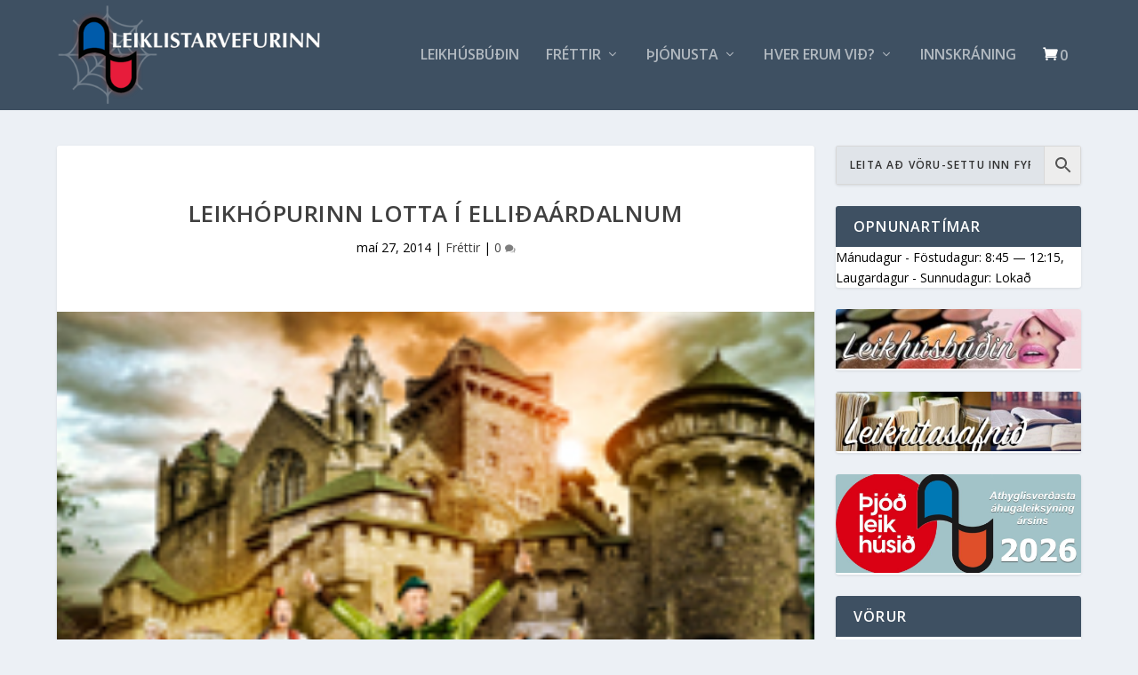

--- FILE ---
content_type: text/css
request_url: https://leiklist.is/wp-content/et-cache/global/et-extra-customizer-global-17696930219383.min.css
body_size: 767
content:
a,a:visited,.post-content a,.et_pb_pagebuilder_layout .et_pb_blurb_container p a,.et_pb_pagebuilder_layout .et_pb_code a,.et_pb_pagebuilder_layout .et_pb_promo_description a,.et_pb_pagebuilder_layout .et_pb_newsletter_description a,.et_pb_pagebuilder_layout .et_pb_team_member_description>a,.et_pb_pagebuilder_layout .et_pb_pricing li a,.et_pb_pagebuilder_layout .et_pb_slide_content a,.et_pb_pagebuilder_layout .et_pb_tab a,.et_pb_pagebuilder_layout .et_pb_text a,.et_pb_pagebuilder_layout .et_pb_toggle_content a,.et_pb_pagebuilder_layout .et_pb_fullwidth_code a{color:#1e73be}body{color:#000000}@media only screen and (min-width:768px){#main-header .logo{height:114.08px;margin:4.96px 0}.header.left-right #et-navigation>ul>li>a{padding-bottom:54px}}@media only screen and (min-width:768px){.et-fixed-header #main-header .logo{height:72.8px;margin:3.6px 0}.et-fixed-header .header.left-right #et-navigation>ul>li>a{padding-bottom:32px}}li.menu-item.et-cart-info-primary-menu-item a span::before{content:"\e07a"!important;font-family:'ETmodules'!important;color:#fff;padding-right:3px}#et-recent-posts-2 ul.widget_list .post_info{display:none}.et_pb_widget .widget_list_thumbnail{width:100%!important;height:100px}.post-footer{display:none!important}.woocommerce #group-additional_information h3.title{font-size:0}.woocommerce #group-additional_information h3.title:before{content:"Meiri upplýsingar";font-size:14px!important}.search-results h1:nth-child(1){font-size:0}.search-results h1:nth-child(1):before{content:"Leitarniðustöður:";font-size:26px}nav.post-nav .nav-links .nav-link a span.title{display:none}.related-posts .related-posts-header h3::before{content:"Tengdir póstar";font-size:16px!important}.related-posts .related-posts-header h3{font-size:0px!important;padding:20px 0 15px 20px!important}.archive.post-type-archive-product.woocommerce .et_pb_extra_column_main ul.products.columns-3 li.product.type-product{display:none!important}.archive.post-type-archive-product.woocommerce .woocommerce-pagination{display:none!important}.woocommerce form .form-row .optional{display:none!important}.woocommerce .woocommerce-result-count{display:none!important}.archive.post-type-archive-product.woocommerce h1.page-title::before{   content:"Leiklistarbúðin";font-size:26px!important}@media all and (min-width:768px) and (max-width:1025px){.archive.tax-product_cat.theme-Extra.et_extra #page-container #et-boc #main-content #content-area .et_pb_extra_column_main ul.producs li{width:50%!important;max-width:50%!important;min-width:50%!important}span.optional{font-size:0!important}}.single-product .product_meta{display:none}@media only screen and (max-width :640px){.woocommerce .cart-collaterals .cart_totals,.woocommerce-page .cart-collaterals .cart_totals{width:100%;padding:10px}.product-thumbnail{display:none}.woocommerce table.shop_table{width:100%!important}.page .post-wrap{padding:0!Important}.woocommerce #content table.cart td.actions,.woocommerce table.cart td.actions,.woocommerce-page #content table.cart td.actions,.woocommerce-page table.cart td.actions{text-align:none}.woocommerce table.shop_table th{font-weight:normal;padding:3px;line-height:1em}.shop_table table td,.shop_table table th,.shop_table table tr{text-align:left;max-width:100%;padding:3px!important}.woocommerce .cart .button,.woocommerce .cart input.button{float:left}.shop_table.shop_table_responsive.cart.woocommerce-cart-form__contents td,.shop_table.shop_table_responsive.cart.woocommerce-cart-form__contents th{font-size:10px}.woocommerce table.shop_table td{padding:5px!important}}